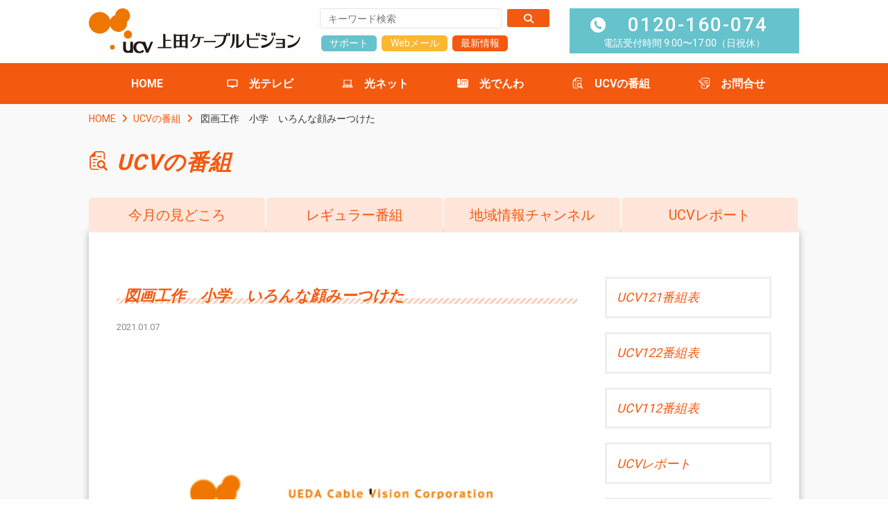

--- FILE ---
content_type: text/html; charset=UTF-8
request_url: https://ucv.co.jp/program/tokubetsu/edu/1908/
body_size: 8402
content:
<!DOCTYPE html>
<html lang="ja">

<head>
  <!-- Google tag (gtag.js) -->
<script async src="https://www.googletagmanager.com/gtag/js?id=G-J0SPXJJK32"></script>
<script>
  window.dataLayer = window.dataLayer || [];
  function gtag(){dataLayer.push(arguments);}
  gtag('js', new Date());

  gtag('config', 'G-J0SPXJJK32');
  gtag('config', 'UA-109834553-1');
</script>
  <!-- Google Anarytics End -->
  <meta charset="UTF-8">
  <meta content="IE=edge" http-equiv="X-UA-Compatible" />
  <meta content="width=device-width, initial-scale=1" name="viewport" />
  <meta name="format-detection" content="telephone=no,email=no,address=no">
    <!-- favicon -->
  <link rel="icon" href="https://ucv.co.jp/cms/wp-content/themes/ucv_catv/common/img/favicons/favicon.ico">
  <link rel="apple-touch-icon" type="image/png" href="https://ucv.co.jp/cms/wp-content/themes/ucv_catv/common/img/favicons/apple-touch-icon.png">
  <link rel="icon" type="image/png" href="https://ucv.co.jp/cms/wp-content/themes/ucv_catv/common/img/favicons/android-chrome-192x192.png" sizes="192x192">
  <!-- library style -->
  <!-- <script src="https://kit.fontawesome.com/3fc918dae9.js" crossorigin="anonymous"></script> -->
  <link rel="stylesheet" href="https://cdnjs.cloudflare.com/ajax/libs/font-awesome/6.7.2/css/all.min.css" integrity="sha512-Evv84Mr4kqVGRNSgIGL/F/aIDqQb7xQ2vcrdIwxfjThSH8CSR7PBEakCr51Ck+w+/U6swU2Im1vVX0SVk9ABhg==" crossorigin="anonymous" referrerpolicy="no-referrer" />
  <!--<link rel="stylesheet" href="https://maxcdn.bootstrapcdn.com/font-awesome/4.7.0/css/font-awesome.min.css">-->
  <link rel="stylesheet" href="https://ucv.co.jp/cms/wp-content/themes/ucv_catv/common/css/slidebars.css" media="all" type="text/css" />
      <link rel="stylesheet" href="https://ucv.co.jp/cms/wp-content/themes/ucv_catv/common/css/common.css?20260121-0511" media="all" type="text/css" />
      <link rel="stylesheet" href="https://ucv.co.jp/cms/wp-content/themes/ucv_catv/common/css/sub.css?20260121-0511" media="all" type="text/css" />
      <link rel="stylesheet" href="/css/wp_update.css?20260121-0511" media="all" type="text/css" />
    <!-- WP head -->
  <meta name='robots' content='index, follow, max-image-preview:large, max-snippet:-1, max-video-preview:-1' />

	<!-- This site is optimized with the Yoast SEO plugin v26.7 - https://yoast.com/wordpress/plugins/seo/ -->
	<title>図画工作　小学　いろんな顔みーつけた - UCVの番組 - UCV 上田ケーブルビジョン</title>
	<meta name="description" content="UCV上田ケーブルビジョンの公式ウェブサイトです。長野県上田市・東御市・坂城町・青木村にケーブルテレビやインターネットサービスを提供しています。" />
	<link rel="canonical" href="https://ucv.co.jp/program/tokubetsu/edu/1908/" />
	<meta property="og:locale" content="ja_JP" />
	<meta property="og:type" content="article" />
	<meta property="og:title" content="図画工作　小学　いろんな顔みーつけた - UCVの番組 - UCV 上田ケーブルビジョン" />
	<meta property="og:description" content="UCV上田ケーブルビジョンの公式ウェブサイトです。長野県上田市・東御市・坂城町・青木村にケーブルテレビやインターネットサービスを提供しています。" />
	<meta property="og:url" content="https://ucv.co.jp/program/tokubetsu/edu/1908/" />
	<meta property="og:site_name" content="UCV 上田ケーブルビジョン" />
	<meta property="article:modified_time" content="2021-01-07T00:55:29+00:00" />
	<meta name="twitter:card" content="summary_large_image" />
	<script type="application/ld+json" class="yoast-schema-graph">{"@context":"https://schema.org","@graph":[{"@type":"WebPage","@id":"https://ucv.co.jp/program/tokubetsu/edu/1908/","url":"https://ucv.co.jp/program/tokubetsu/edu/1908/","name":"図画工作　小学　いろんな顔みーつけた - UCVの番組 - UCV 上田ケーブルビジョン","isPartOf":{"@id":"https://ucv.co.jp/#website"},"datePublished":"2021-01-07T00:55:28+00:00","dateModified":"2021-01-07T00:55:29+00:00","description":"UCV上田ケーブルビジョンの公式ウェブサイトです。長野県上田市・東御市・坂城町・青木村にケーブルテレビやインターネットサービスを提供しています。","breadcrumb":{"@id":"https://ucv.co.jp/program/tokubetsu/edu/1908/#breadcrumb"},"inLanguage":"ja","potentialAction":[{"@type":"ReadAction","target":["https://ucv.co.jp/program/tokubetsu/edu/1908/"]}]},{"@type":"BreadcrumbList","@id":"https://ucv.co.jp/program/tokubetsu/edu/1908/#breadcrumb","itemListElement":[{"@type":"ListItem","position":1,"name":"ホーム","item":"https://ucv.co.jp/"},{"@type":"ListItem","position":2,"name":"UCVの番組","item":"https://ucv.co.jp/program/"},{"@type":"ListItem","position":3,"name":"図画工作　小学　いろんな顔みーつけた"}]},{"@type":"WebSite","@id":"https://ucv.co.jp/#website","url":"https://ucv.co.jp/","name":"UCV 上田ケーブルビジョン","description":"UCV上田ケーブルビジョンの公式ウェブサイトです。長野県上田市・東御市・坂城町・青木村にケーブルテレビやインターネットサービスを提供しています。","publisher":{"@id":"https://ucv.co.jp/#organization"},"potentialAction":[{"@type":"SearchAction","target":{"@type":"EntryPoint","urlTemplate":"https://ucv.co.jp/?s={search_term_string}"},"query-input":{"@type":"PropertyValueSpecification","valueRequired":true,"valueName":"search_term_string"}}],"inLanguage":"ja"},{"@type":"Organization","@id":"https://ucv.co.jp/#organization","name":"株式会社上田ケーブルビジョン","url":"https://ucv.co.jp/","logo":{"@type":"ImageObject","inLanguage":"ja","@id":"https://ucv.co.jp/#/schema/logo/image/","url":"https://ucv.co.jp/cms/wp-content/uploads/2021/05/ucv.png","contentUrl":"https://ucv.co.jp/cms/wp-content/uploads/2021/05/ucv.png","width":204,"height":144,"caption":"株式会社上田ケーブルビジョン"},"image":{"@id":"https://ucv.co.jp/#/schema/logo/image/"}}]}</script>
	<!-- / Yoast SEO plugin. -->


<style id='wp-img-auto-sizes-contain-inline-css' type='text/css'>
img:is([sizes=auto i],[sizes^="auto," i]){contain-intrinsic-size:3000px 1500px}
/*# sourceURL=wp-img-auto-sizes-contain-inline-css */
</style>
<style id='wp-block-library-inline-css' type='text/css'>
:root{--wp-block-synced-color:#7a00df;--wp-block-synced-color--rgb:122,0,223;--wp-bound-block-color:var(--wp-block-synced-color);--wp-editor-canvas-background:#ddd;--wp-admin-theme-color:#007cba;--wp-admin-theme-color--rgb:0,124,186;--wp-admin-theme-color-darker-10:#006ba1;--wp-admin-theme-color-darker-10--rgb:0,107,160.5;--wp-admin-theme-color-darker-20:#005a87;--wp-admin-theme-color-darker-20--rgb:0,90,135;--wp-admin-border-width-focus:2px}@media (min-resolution:192dpi){:root{--wp-admin-border-width-focus:1.5px}}.wp-element-button{cursor:pointer}:root .has-very-light-gray-background-color{background-color:#eee}:root .has-very-dark-gray-background-color{background-color:#313131}:root .has-very-light-gray-color{color:#eee}:root .has-very-dark-gray-color{color:#313131}:root .has-vivid-green-cyan-to-vivid-cyan-blue-gradient-background{background:linear-gradient(135deg,#00d084,#0693e3)}:root .has-purple-crush-gradient-background{background:linear-gradient(135deg,#34e2e4,#4721fb 50%,#ab1dfe)}:root .has-hazy-dawn-gradient-background{background:linear-gradient(135deg,#faaca8,#dad0ec)}:root .has-subdued-olive-gradient-background{background:linear-gradient(135deg,#fafae1,#67a671)}:root .has-atomic-cream-gradient-background{background:linear-gradient(135deg,#fdd79a,#004a59)}:root .has-nightshade-gradient-background{background:linear-gradient(135deg,#330968,#31cdcf)}:root .has-midnight-gradient-background{background:linear-gradient(135deg,#020381,#2874fc)}:root{--wp--preset--font-size--normal:16px;--wp--preset--font-size--huge:42px}.has-regular-font-size{font-size:1em}.has-larger-font-size{font-size:2.625em}.has-normal-font-size{font-size:var(--wp--preset--font-size--normal)}.has-huge-font-size{font-size:var(--wp--preset--font-size--huge)}.has-text-align-center{text-align:center}.has-text-align-left{text-align:left}.has-text-align-right{text-align:right}.has-fit-text{white-space:nowrap!important}#end-resizable-editor-section{display:none}.aligncenter{clear:both}.items-justified-left{justify-content:flex-start}.items-justified-center{justify-content:center}.items-justified-right{justify-content:flex-end}.items-justified-space-between{justify-content:space-between}.screen-reader-text{border:0;clip-path:inset(50%);height:1px;margin:-1px;overflow:hidden;padding:0;position:absolute;width:1px;word-wrap:normal!important}.screen-reader-text:focus{background-color:#ddd;clip-path:none;color:#444;display:block;font-size:1em;height:auto;left:5px;line-height:normal;padding:15px 23px 14px;text-decoration:none;top:5px;width:auto;z-index:100000}html :where(.has-border-color){border-style:solid}html :where([style*=border-top-color]){border-top-style:solid}html :where([style*=border-right-color]){border-right-style:solid}html :where([style*=border-bottom-color]){border-bottom-style:solid}html :where([style*=border-left-color]){border-left-style:solid}html :where([style*=border-width]){border-style:solid}html :where([style*=border-top-width]){border-top-style:solid}html :where([style*=border-right-width]){border-right-style:solid}html :where([style*=border-bottom-width]){border-bottom-style:solid}html :where([style*=border-left-width]){border-left-style:solid}html :where(img[class*=wp-image-]){height:auto;max-width:100%}:where(figure){margin:0 0 1em}html :where(.is-position-sticky){--wp-admin--admin-bar--position-offset:var(--wp-admin--admin-bar--height,0px)}@media screen and (max-width:600px){html :where(.is-position-sticky){--wp-admin--admin-bar--position-offset:0px}}
/*wp_block_styles_on_demand_placeholder:69705fe9445be*/
/*# sourceURL=wp-block-library-inline-css */
</style>
<style id='classic-theme-styles-inline-css' type='text/css'>
/*! This file is auto-generated */
.wp-block-button__link{color:#fff;background-color:#32373c;border-radius:9999px;box-shadow:none;text-decoration:none;padding:calc(.667em + 2px) calc(1.333em + 2px);font-size:1.125em}.wp-block-file__button{background:#32373c;color:#fff;text-decoration:none}
/*# sourceURL=/wp-includes/css/classic-themes.min.css */
</style>
<style type="text/css">
/* PCで電話番号リンクを無効に */
a[href*="tel:"] {
	pointer-events: none;
	cursor: default;
	text-decoration: none;
}
</style>
<link rel="icon" href="https://ucv.co.jp/cms/wp-content/uploads/2025/05/cropped-ucvlogo-1-32x32.png" sizes="32x32" />
<link rel="icon" href="https://ucv.co.jp/cms/wp-content/uploads/2025/05/cropped-ucvlogo-1-192x192.png" sizes="192x192" />
<link rel="apple-touch-icon" href="https://ucv.co.jp/cms/wp-content/uploads/2025/05/cropped-ucvlogo-1-180x180.png" />
<meta name="msapplication-TileImage" content="https://ucv.co.jp/cms/wp-content/uploads/2025/05/cropped-ucvlogo-1-270x270.png" />
  <style>
      </style>
    <!--　フォーム送信完了 -->
  <script>
    document.addEventListener('wpcf7mailsent', function(event) {
      location = 'https://ucv.co.jp/%e9%80%81%e4%bf%a1%e5%ae%8c%e4%ba%86/';
    }, false);
  </script>

</head><body id="pagetop" class="sub program post">
<!-- Begin header -->
<!-- Begin header -->
<header id="fixed-top" class="sb-slide">
  <div class="inner clearfix">
	<h1 class="logo">
    <a href="https://ucv.co.jp/">
    <img src="https://ucv.co.jp/cms/wp-content/themes/ucv_catv/common/img/logo02.svg" alt="UCV 上田ケーブルビジョン" />
  </a>
  </h1>
    <div class="headBox pc">
      <div class="item floatL">
        <div class="search">
					<form id="cse-search-box" action="https://cse.google.com/cse">
						<input type="hidden" name="cx" value="016452347026474602600:zijnwyjofmk" />
						<input type="hidden" name="ie" value="UTF-8" />
						<label class="btn-text">
							<input type="text" name="q" size="31" placeholder="キーワード検索"  />
						</label>
						<label class="button">
							<input type="submit" name="sa" value="検索" />
						</label>
					</form>
        </div>
        <div class="btnBox clearfix"><a href="https://ucv.co.jp/support/" class="linkbtn blue">サポート</a>
        <!--<a href="https://ucv.co.jp/contact/reference/" class="linkbtn ylw">お問い合わせ</a>-->
        <a href="https://webmail.mose-mail.jp/" target="_blank" class="linkbtn ylw">Webメール</a>
      				<a href="https://ucv.co.jp/#topnews" class="linkbtn">最新情報</a>
      				</div>
      </div>
      <div class="item floatR">
        <p class="contact"><a href="tel:0120160074">0120-160-074</a>
				電話受付時間 9:00〜17:00（日祝休）<!--<span class="bold">年中無休</span>--></p>
      </div>
    </div>

  </div>
  <!-- //inner -->
  <nav class="gNav pc">
				<ul class="clearfix">
      <li class="home"><a href="https://ucv.co.jp/">HOME</a></li>
      <li class="drop"><a href="https://ucv.co.jp/catv/" class="icon catv">光テレビ</a>
        <div class="nav-child">
          <ul class="clearfix">
            <li><a href="https://ucv.co.jp/catv/">光テレビとは</a></li>
						<li><a href="https://ucv.co.jp/catv/channel/">チャンネル案内</a></li>
						<li><a href="https://ucv.co.jp/catv/price/">料金案内</a></li>
						<li><a href="https://ucv.co.jp/catv/digitaltuner/">デジタルチューナー</a></li>
          </ul>
        </div>
      </li>
      <li class="drop"><a href="https://ucv.co.jp/internet/" class="icon net">光ネット</a>
        <div class="nav-child">
          <ul class="clearfix">
            <li><a href="https://ucv.co.jp/internet/">光ネットとは</a></li>
						<li><a href="https://ucv.co.jp/internet/select-course/">選べる4コース</a></li>
						<li><a href="https://ucv.co.jp/internet/option/">オプションサービス</a></li>
						<li><a href="https://ucv.co.jp/internet/price/">加入初期費用</a></li>
						<li><a href="https://ucv.co.jp/internet/set_waribiki/">【光ネット】セット割引</a></li>
          </ul>
        </div>
      </li>
      <li class="drop"><a href="https://ucv.co.jp/catvphone/" class="icon catvphone">光でんわ</a>
        <div class="nav-child">
          <ul class="clearfix">
            <li><a href="https://ucv.co.jp/catvphone/">光でんわとは</a></li>
						<li><a href="https://ucv.co.jp/catvphone/change-point/">ネットとセットでおトク</a></li>
						<li><a href="https://ucv.co.jp/catvphone/price/">料金案内</a></li>
						<li><a href="https://ucv.co.jp/catvphone/auuq-user/">スマホもおトク</a></li>
          </ul>
        </div>
      </li>
      <li class="drop"><a href="https://ucv.co.jp/program/" class="icon program">UCVの番組</a>
        <div class="nav-child">
          <ul class="clearfix">
            <li><a href="https://ucv.co.jp/program/">今月の見どころ</a></li>
            <li><a href="https://ucv.co.jp/program/cat_prg/regular/">レギュラー番組</a></li>
            <li><a href="https://ucv.co.jp/program/cat_prg/local-channel/">地域情報チャンネル（CATV）</a></li>
            <li><a href="https://ucv.co.jp/program/cat_prg/report/">UCVレポート（動画配信）</a></li>
          </ul>
        </div>
      </li>
      <li class="home"><a href="https://ucv.co.jp/contact/reference/" class="icon entry">お問合せ</a></li>
    </ul>
  </nav>
  <!-- スマホ用ナビボタン右側ここから -->
		  <div class="menu sb-toggle-right sp">
    <button id="sp_btn">
			<span></span>
			<span></span>
			<span></span>
			<span>メニュー</span>
    </button>
  </div>
  <!-- //スマホ用ナビボタン右側ここまで -->
</header>
<!-- //header -->
<!-- //header -->
<div id="sb-site"> 
  <!-- Begin wrapper -->
  <div class="wrapper">
    
    <div class="punkuz clearfix">
      <a href="https://ucv.co.jp/">HOME</a><a href="https://ucv.co.jp/program/">UCVの番組</a>
            図画工作　小学　いろんな顔みーつけた    </div>    
    <!-- //punkuz-->
    <section class="pagetitle">
      <h2 class="icon">UCVの番組</h2>
    </section>
    <div class="content">
      <div class="main_wrap single">
        			<div class="tab_btn clearfix">
			
						<p><a href="https://ucv.co.jp/program/">今月の見どころ</a></p>
				<p><a href="https://ucv.co.jp/program/cat_prg/regular/">レギュラー番組</a></p>					
				<p><a href="https://ucv.co.jp/program/cat_prg/local-channel/">地域情報チャンネル</a></p>				
				<p><a href="https://ucv.co.jp/program/cat_prg/report/">UCVレポート</a></p>
					
								</div>

					

        <div class="main_content column clearfix">
          <section class="main">
                        <div class="box nobg clearfix">
              <h4>図画工作　小学　いろんな顔みーつけた</h4>
              <div class="update"><span class="date">2021.01.07</span>
                              </div>
              <div class="post_content">
                
<figure class="wp-block-video aligncenter"><video controls poster="https://ucv.co.jp/cms/wp-content/uploads/2020/11/noimage.jpg" src="https://auth.ueda.ne.jp/video/202004/edu202004-29.mp4"></video></figure>
              </div>
            </div>
            <!-- //box -->
                        
            <div class="box nobg"><!-- ページ送り -->
              <div class="pagenate">
                
                <div class="prev">
                                  </div>
                <div class="next">
                                  </div>
              </div>
              <!-- //pagenate --> 
              
                                              
              
            </div>
            <!-- //box --> 

            
          </section>
          <!-- //section.main -->
          <section class="side_cmn">
            													<!--<p class="btn"><a href="https://ucv.co.jp/contact/reference/">お申込み</a></p>-->
        				<ul class="side_ban clearfix">
<li><a href="https://ucv.co.jp/epg/ucv1">UCV121番組表</a></li>
<li><a href="https://ucv.co.jp/epg/ucv2">UCV122番組表</a></li>
<li><a href="https://ucv.co.jp/tomi/">UCV112番組表</a></li>
<li><a href="https://ucv.co.jp/program/cat_prg/report/">UCVレポート</a></li>
<li><a href="https://ucv.co.jp/program/cat_prg/regular/oshinowine/"><strong>推しのワイン NEW!</strong></a></li>
<li><a href="https://ucv.co.jp/program/cat_prg/regular/hatarakimon/">はたらきモン</a></li>
<li><a href="https://ucv.co.jp/program/cat_prg/regular/mikke-regular/">ＭＩＫＫＥ×ＭＩＫＫＥ　みっけみっけ</a></li>
<li><a href="https://ucv.co.jp/program/cat_prg/regular/nanami/">ななみのなんで？</a></li>
<li><a href="https://ucv.co.jp/program/cat_prg/regular/simin/">信州上田医療センター市民講座</a></li>
<li><a href="https://ucv.co.jp/program/cat_prg/regular/michisirube/">みちしるべ～防災・減災を考える～</a></li>
<li><a href="https://ucv.co.jp/program/cat_prg/regular/funfan/">fun!fan!スポーツ</a></li>
<li><a href="https://ucv.co.jp/program/cat_prg/regular/ookiku/">おおきくなあれ</a></li>
<li><a href="https://ucv.co.jp/program/cat_prg/regular/netchu/">熱中！ティーンズ</a></li>
<li><a href="https://ucv.co.jp/program/cat_prg/regular/ohanashi/">おはなしランド</a></li>
<li><a href="https://ucv.co.jp/program/cat_prg/regular/gasdecooking/">ガス de クッキング</a></li>
<li><a href="https://ucv.co.jp/program/cat_prg/regular/ochanoma/">おちゃのま展覧会</a></li>
<li><a href="https://ucv.co.jp/program/cat_prg/baseball/">野球カレンダー</a></li>
<li><a href="https://ucv.co.jp/contact/ucv_request/">情報提供・取材依頼</a></li>
<li><a href="https://ucv.co.jp/contact/ucv_request/">リクエストアワー</a></li>
<li><a href="https://live.ucv.co.jp/">ライブカメラ</a></li>
<li><a href="https://ucv.co.jp/program/cat_prg/event/">イベントカレンダー</a></li>
<li><a href="https://ucv.co.jp/program/cat_prg/bosyu/">募集情報掲示板</a></li>
<li><a href="https://ucv.co.jp/program/cat_prg/bousai/">緊急放送</a></li>
				</ul>
				
				          </section>
          <!-- //section.side_cmn --> 
        </div>
        <!-- //main_content --> 
      </div>
      <!-- //main_wrap -->
      
            <section class="cmn_contact">
        <div class="inner">
          <div class="box clearfix">
            <h3 class="title">お問合せ</h3>
            <div class="item floatL"> <a href="tel:0120160074">0120-160-074</a> <span>窓口受付 9:00〜15:00（日祝休）<br />電話受付 9:00〜17:00（日祝休）</span> </div>
            <div class="item floatR">
              <p class="btn ylw"><a href="https://ucv.co.jp/contact/reference/"><i class="fas fa-envelope"></i>フォームからのお問合せはこちら </a></p>
            </div>
          </div>
        </div>
      </section>
      <!-- //section.cmn_contact --> 
      
    </div>
    <!-- //End content --> 
   
  </div>
  <!-- End wrapper --> 
  <!-- Begin footer -->
    <!-- Begin footer -->
<footer>
    <div id="ft_fix">
      <p class="page_top"><a href="#pagetop">PAGE<br>TOP</a></p>
    </div>
    <div class="inner">	
      <div class="item floatL">
        <div class="logo"><a href="https://ucv.co.jp/">
        <img src="https://ucv.co.jp/cms/wp-content/themes/ucv_catv/common/img/logo.svg" alt="UCV 上田ケーブルビジョン" /></a></div>
        <div class="address">〒386-0012 長野県上田市中央6-12-6<br>
          TEL.<a href="tel:0268231600">0268-23-1600</a>　FAX.0268-25-3243<br>
          営業時間：月〜土　9：00〜17：00<br>
          <a href="https://ucv.co.jp/sitemap/">&gt; サイトマップ</a>
					<!--<br>
				<span>※このホームページの表示金額は特別の記載がない限り税別です。</span>-->
				</div>		  
<a href="https://www.isp-ss.jp/proof/T0010.html" target="blank">
<img src="/img/anan_logo_75.gif" width="62" height="75" border="0" alt="安全・安心マーク">
</a>
<script language="JavaScript" TYPE="text/javascript" src="https://trusted-web-seal.cybertrust.ne.jp/seal/getScript?host_name=ucv.co.jp&type=31"></script>		  
      </div>
      <div class="item floatR">
        <ul class="sitemap">
          <li class="top"><a href="https://ucv.co.jp/catv/">光テレビ</a></li>
		  					<li><a href="https://ucv.co.jp/catv/">光テレビとは</a></li>
					<li><a href="https://ucv.co.jp/catv/channel/">チャンネル案内</a></li>
					<li><a href="https://ucv.co.jp/catv/price/">料金案内</a></li>
					<li><a href="https://ucv.co.jp/catv/digitaltuner/">デジタルチューナー</a></li>
			 </ul>       
        <ul class="sitemap">
          <li class="top"><a href="https://ucv.co.jp/internet/">光ネット</a></li>
					<li><a href="https://ucv.co.jp/internet/">光ネットとは</a></li>
					<li><a href="https://ucv.co.jp/internet/select-course/">選べる4コース</a></li>
					<li><a href="https://ucv.co.jp/internet/option/">オプションサービス</a></li>
					<li><a href="https://ucv.co.jp/internet/price/">加入初期費用</a></li>
					<li><a href="https://ucv.co.jp/internet/set_waribiki/">【光ネット】セット割引</a></li>
        </ul>
        <ul class="sitemap">
          <li class="top"><a href="https://ucv.co.jp/catvphone/">光でんわ</a></li>
					<li><a href="https://ucv.co.jp/catvphone/">光でんわとは</a></li>
					<li><a href="https://ucv.co.jp/catvphone/change-point/">ネットとセットでおトク</a></li>
					<li><a href="https://ucv.co.jp/catvphone/price/">料金案内</a></li>
					<li><a href="https://ucv.co.jp/catvphone/auuq-user/">スマホもおトク</a></li>
					<li><a href="https://ucv.co.jp/catvphone/support/">ケーブルプラス電話に<br>関するサポート</a></li>
        </ul>
        <ul class="sitemap">
          <li class="top"><a href="https://ucv.co.jp/program/">UCVの番組</a></li>
					<li><a href="https://ucv.co.jp/program/">今月の見どころ</a></li>
					<li><a href="https://ucv.co.jp/program/cat_prg/regular/">レギュラー番組</a></li>
					<li><a href="https://ucv.co.jp/program/cat_prg/local-channel/">地域情報チャンネル（CATV）</a></li>
					<li><a href="https://ucv.co.jp/program/cat_prg/report/">UCVレポート（動画配信）</a></li>											
        </ul>
        <ul class="sitemap">
					<li class="top"><a href="https://ucv.co.jp/support/">加入者向け情報</a></li>
      	
					<li><a href="https://ucv.co.jp/support/#sup04">加入者プレゼント</a></li>
      	
          
					<li><a href="https://ucv.co.jp/support/faq_catv/">FAQ：光テレビ</a></li>
					<li><a href="https://ucv.co.jp/support/faq_internet/">FAQ：光ネット</a></li>
					<li><a href="https://ucv.co.jp/support/faq_catvphone/">FAQ：光でんわ</a></li>
					<li><a href="https://ucv.co.jp/support/internet_user/">インターネット加入者様<br>専用ページ</a></li>
        </ul>    
        
        <ul class="sitemap">
          <li class="top"><a href="https://ucv.co.jp/profile/">会社案内</a></li>
      	
          <li><a href="https://ucv.co.jp/profile/#enkaku">沿革</a></li>
      	
      	
          <li><a href="https://ucv.co.jp/guide/#areamap">サービスエリア</a></li>
      	
          <li><a href="https://ucv.co.jp/profile/office/">本社営業案内</a></li>          
      	
          <li><a href="https://ucv.co.jp/profile/office/#station">UCVステーション</a></li>
          <li><a href="https://ucv.co.jp/profile/office/#access">アクセスマップ</a></li>
      	
          
        </ul>

        <ul class="sitemap">
          <li class="top"><a href="https://ucv.co.jp/guide/">UCVはじめてガイド</a></li>
					<li class="top"><a href="https://ucv.co.jp/simulation/">料金シミュレーション</a></li>            
					<li class="top"><a href="https://ucv.co.jp/contact/reference/">お問合せ</a></li>
        </ul>

        <ul class="sitemap">
					<li><a href="https://ucv.co.jp/cms/wp-content/themes/ucv_catv/pdf/policy.pdf" target="_blank">プライバシーポリシー</a></li>					
          <li><a href="https://ucv.co.jp/cms/wp-content/themes/ucv_catv/pdf/kijyun2015.pdf" target="_blank">放送基準</a></li>
          <li><a href="https://ucv.co.jp/cms/wp-content/uploads/2024/05/banshin20240327.pdf" target="_blank">放送番組審議会議事録</a></li>
          <li><a href="https://ucv.co.jp/support/agreement/">契約約款・利用規約</a></li>
					<li><a href="https://ucv.co.jp/support/kinsi/">禁止行為</a></li>            
        </ul>
      </div>
    </div>
    <p class="copy">Copyright &copy; 2017–2026 Ueda Cable Vision Corporation. All Rights Reserved.</p>
  </footer>			
  <!-- End footer --> 
    <!-- End footer --> 
  
</div>
<!-- #sb-site --> 

<!-- スマホ用ナビ右側ここから -->
<!-- スマホ用ナビ右側ここから -->
<div class="sb-slidebar sb-right">
  <div class="sb-right-inner">
    <div class="logo"><a href="https://ucv.co.jp/">
        <img src="https://ucv.co.jp/cms/wp-content/themes/ucv_catv/common/img/logo.svg" alt="UCV 上田ケーブルビジョン" /></a></div>
    <!-- Begin spNav -->
    <ul class="spNav" id="accordion">
      <li><a href="https://ucv.co.jp/">HOME</a></li>
              <li><a href="https://ucv.co.jp/#topnews">最新情報</a></li>
            <li>
        <p><span class="icon catv">光テレビ</span></p>
        <ul class="nav-child">
          <li><a href="https://ucv.co.jp/catv/">光テレビとは</a></li>
          <li><a href="https://ucv.co.jp/catv/channel/">チャンネル案内</a></li>
          <li><a href="https://ucv.co.jp/catv/price/">料金案内</a></li>
          <li><a href="https://ucv.co.jp/catv/digitaltuner/">デジタルチューナー</a></li>
        </ul>
      </li>
      <li>
        <p><span class="icon net">光ネット</span></p>
        <ul class="nav-child">
          <li><a href="https://ucv.co.jp/internet/">光ネットとは</a></li>
          <li><a href="https://ucv.co.jp/internet/select-course/">選べる4コース</a></li>
          <li><a href="https://ucv.co.jp/internet/option/">オプションサービス</a></li>
          <li><a href="https://ucv.co.jp/internet/price/">加入初期費用</a></li>
          <li><a href="https://ucv.co.jp/internet/set_waribiki/">まとめて割引サービス</a></li>
          <li><a href="https://ucv.co.jp/support/internet_user/">インターネット加入者様専用ページ</a></li>
        </ul>
      </li>
      <li>
        <p><span class="icon catvphone">光でんわ</span></p>
        <ul class="nav-child">
          <li><a href="https://ucv.co.jp/catvphone/">光でんわとは</a></li>
          <li><a href="https://ucv.co.jp/catvphone/change-point/">ネットとセットでおトク</a></li>
          <li><a href="https://ucv.co.jp/catvphone/price/">料金案内</a></li>
          <li><a href="https://ucv.co.jp/catvphone/auuq-user/">スマホもおトク</a></li>
          <li><a href="https://ucv.co.jp/catvphone/support/">ケーブルプラス電話に関するサポート</a></li>
        </ul>
      </li>
      <!-- <li><a href="/internet/set_waribiki.html" class="icon ucv">【光ネット】セット割引</a></li> -->
      <li>
        <p><span class="icon program">UCVの番組</span></p>
        <ul class="nav-child">
          <li><a href="https://ucv.co.jp/program/">今月の見どころ</a></li>
          <li><a href="https://ucv.co.jp/program/cat_prg/regular/">レギュラー番組</a></li>
          <li><a href="https://ucv.co.jp/program/cat_prg/local-channel/">地域情報チャンネル（CATV）</a></li>
          <li><a href="https://ucv.co.jp/program/cat_prg/report/">UCVレポート（動画配信）</a></li>
        </ul>
      </li>
      <!--<li><a href="https://ucv.co.jp/contact/reference/" class="icon entry">お問合せ</a></li>-->
      <li>
        <p><span class="icon entry">お問合せ</span></p>
        <ul class="nav-child">
          <li><a href="https://ucv.co.jp/contact/reference/">お問合せ</a></li>
          <li><a href="https://ucv.co.jp/contact/service/">テレビのお申込み</a></li>
          <li><a href="https://ucv.co.jp/contact/service/">インターネットのお申込み</a></li>
          <li><a href="https://ucv.co.jp/contact/service/">光でんわのお申込み</a></li>
        </ul>
      </li>
      <li>
        <p><span class="icon ucv">お客様サポート</span></p>
        <ul class="nav-child">
          <li><a href="https://ucv.co.jp/support/">お客様サポート</a></li>
                      <li><a href="https://ucv.co.jp/support/#sup04">加入者プレゼント</a></li>
                    <li><a href="https://ucv.co.jp/support/faq_catv/">FAQ：光テレビ</a></li>
          <li><a href="https://ucv.co.jp/support/faq_internet/">FAQ：光ネット</a></li>
          <li><a href="https://ucv.co.jp/support/faq_catvphone/">FAQ：光でんわ</a></li>
          <li><a href="https://ucv.co.jp/support/internet_user/">インターネット加入者様専用ページ</a></li>
        </ul>
      </li>
      <li>
        <p><span class="icon ucv">会社案内</span></p>
        <ul class="nav-child">
          <li><a href="https://ucv.co.jp/profile/">会社概要</a></li>
                      <li><a href="https://ucv.co.jp/profile/#enkaku">沿革</a></li>
                                <li><a href="https://ucv.co.jp/guide/#areamap">サービスエリア</a></li>
                    <li><a href="/profile/office.html">本社営業案内</a></li>
                      <li><a href="https://ucv.co.jp/profile/office/#station">UCVステーション</a></li>
            <li><a href="https://ucv.co.jp/profile/office/#access">アクセスマップ</a></li>
                  </ul>
      </li>
      <li><a href="https://ucv.co.jp/saiyou/" class="icon ucv">採用情報</a></li>
    </ul>
    <!-- //spNav -->
    <ul class="banner">
      <li><a href="https://ucv.co.jp/guide/">
          <img src="https://ucv.co.jp/cms/wp-content/themes/ucv_catv/common/img/ban_guide.png" alt="UCVはじめてガイド" /></a></li>
      <li><a href="https://ucv.co.jp/support/">
          <img src="https://ucv.co.jp/cms/wp-content/themes/ucv_catv/common/img/ban_userinfo.png" alt="加入者向け情報" /></a></li>
      <li><a href="https://ucv.co.jp/simulation/">
          <img src="https://ucv.co.jp/cms/wp-content/themes/ucv_catv/common/img/ban_price_sp.png" alt="料金シミュレーション" /></a></li>
    </ul>
    <div class="btnBox clearfix">
      <!--<a href="/support/" class="linkbtn blue">サポート</a>-->
      <a href="https://web-mail.ueda.ne.jp/" target="_blank" class="linkbtn ylw">Webメール</a>
    </div>

    <p class="contact"><a href="tel:0120160074" class="phone">0120-160-074</a>
      営業時間 9:00〜17:00（日祝休）</p>

    <ul class="sitemap">
      <li><a href="https://ucv.co.jp/cms/wp-content/themes/ucv_catv/pdf/policy.pdf" target="_blank">プライバシーポリシー</a></li>
      <li><a href="https://ucv.co.jp/cms/wp-content/themes/ucv_catv/pdf/kijyun2015.pdf" target="_blank">放送基準</a></li>
      <li><a href="https://ucv.co.jp/support/agreement/" target="_blank">契約約款・利用規約</a></li>
      <li><a href="https://ucv.co.jp/support/kinsi/" target="_blank">禁止行為</a></li>
    </ul>

  </div>
</div>
<!-- //スマホ用ナビ右側ここまで --><!-- //スマホ用ナビ右側ここまで --> 

<!-- Begin Footer -->
<!-- /orignal script -->
<script src="https://ajax.googleapis.com/ajax/libs/jquery/3.5.1/jquery.min.js"></script>
<script src="https://ucv.co.jp/cms/wp-content/themes/ucv_catv/common/js/slidebars.min.js"></script>

<script type="text/javascript" src="https://ucv.co.jp/cms/wp-content/themes/ucv_catv/common/js/common.js"></script>

<!-- /WP script -->
<script type="speculationrules">
{"prefetch":[{"source":"document","where":{"and":[{"href_matches":"/*"},{"not":{"href_matches":["/cms/wp-*.php","/cms/wp-admin/*","/cms/wp-content/uploads/*","/cms/wp-content/*","/cms/wp-content/plugins/*","/cms/wp-content/themes/ucv_catv/*","/*\\?(.+)"]}},{"not":{"selector_matches":"a[rel~=\"nofollow\"]"}},{"not":{"selector_matches":".no-prefetch, .no-prefetch a"}}]},"eagerness":"conservative"}]}
</script>


</body>
</html>
<!-- End Footer --> 


--- FILE ---
content_type: text/html
request_url: https://trusted-web-seal.cybertrust.ne.jp/seal/getSeal?reqid=a53e0b900f9046d9df027ffee9d538c3de889f58&type=31&svc=3&cmid=&host_name=ucv.co.jp&referer_param=ucv.co.jp
body_size: 2599
content:
GIF89ad H �� s{|���������???������������___OOOooo���///���9=>��������̈́�����������{�����V\]������]cdemqkstOTUdkl+..#&&GLM���@EE256�����ɞ��������lnn���nvy��ց����������䪭�y}}���   ���                                                                                                                                                                                                                                                                                                                                                                                                                                                                                                                                                                                                !�gif4j1214    !�� � ,    d H � H����*\Ȱ�Ç#J�H��ŋ3j�ȱcGC�I��ɑ>@���%�+�dS�ʛ'-�T��L�;}�JshN�A_�TjT�ӡJ�}�� O�?�
�:iϠZ�:��lW�.a2][�&W�5�ʵv�]�w�Ɯ����z�@���È+^̸�cP�  D��3�̹��ϠC�Mڳ�= �����+Q0CBH�� v�h?����-8H ����K<�8B�(R2P����#�kP5B ��P���� 
�C�p0D,8h���ȭ7�&�K�` � ?F� �q��@��X�A6,���$0$�` ����A���`��v����\�څL����p  \ � �_ >��@,P��@�>&0c��( ��@{.�vB�V��@@�
WB8���E@v� ���	�&��	S ��]��h^A���lh��qC�� A� @8У�E��[j0��D:P������	T���7*Ad��@?�� ����@�Ι L �}?�:���ks/�),K`��$'�$�Ѐ@�DB�pB�0�\Z`��l@n�S����) R
�{J9�����e������	)��@KH0- *�ځpb�� �R`� �� ��Y@���z�C>ȶ�~?�r,� � �1�Źl����oP�琨"$��y��C	1�	[�նJ BP@�_j��6��b�����]�A	�� }�@�p����v�|�=��m��'*A� �<+Ы�#���5Fd�~�Y&R;�@( �
$��v,���G�,p��� ����|`���kmP��a�]Kp�}`֞{l ~g2@��?�����@�
�T��gu���2�&Q )�@`,�Q�~3	P=�YO}x����؎ ��ޗ�|�T����P׃���g�	�MM�s��u���6���{�$�D�AS��t�pǉ�	���� ��pET\�&n �
U|Z�/j�@`��ZE�h���to�����b�b)�@:��zɇGyQB�S�@����@"��S9� ~�����xL(��N����M���	��<�t�y.���3�Dsx$������W����� �+�p�@ y��1� �.!�� \��u�@��]<xʩ��E�ˠ���
�R��kO�HA� �!�H40!U�w����3I#���D	PQ��&d�D�1��Z�cB(����h�`f>���f	�
4N8
�'A@p�D���HWِmi)*�@
�D��`W8ͩNw�Ӟ���@ͩ�"�	@�J�R��Ԧ:��P�*�(�Ҫ:��`N?'�6M�9�
D�� G&��$L�x�c�T���ӣ�I'<.hp����i���*2!�/8dU�~�N���% �v<Ž3�"��J��k�h�epGJ=qn~E G���tl��\��� :0�X0?4��L��O�f���!� U
Og C���5%�����((BUQ���̆�"@B*D8�=e�M ��Z�$(z�|�K���E*	��}�R��%+Y�_lR���8�JZ��4�-P��A�b���7)e90C���<����L��$�)6
���bc����W��p8�taq�_��X-��B���E-{�pTn�a��e,�����L�*[�/ ;

--- FILE ---
content_type: image/svg+xml
request_url: https://ucv.co.jp/cms/wp-content/themes/ucv_catv/common/img/logo02.svg
body_size: 3592
content:
<svg xmlns="http://www.w3.org/2000/svg" viewBox="0 0 410.62 87.74"><defs><style>.cls-1{fill:#ed7700;}.cls-2{fill:#231815;}</style></defs><g id="レイヤー_2" data-name="レイヤー 2"><g id="レイヤー_1-2" data-name="レイヤー 1"><path class="cls-1" d="M75.94,43.18a8,8,0,1,0,8,8A8,8,0,0,0,75.94,43.18Z"/><path class="cls-1" d="M45.73,71.23a4.64,4.64,0,1,0,4.64,4.63A4.64,4.64,0,0,0,45.73,71.23Z"/><path class="cls-1" d="M74.42,29.09a16.38,16.38,0,0,0-.27-3,14.47,14.47,0,1,0-23-12.79A17,17,0,0,0,41.56,23a21.12,21.12,0,1,0-.24,11.52,17,17,0,0,0,33.1-5.43Z"/><path class="cls-2" d="M80.38,65.28V78.81c0,3.46-1.8,4.12-3.63,4.12-3.42,0-4.73-2.1-4.73-5.62v-12H66.46V78c0,5.54,3.4,9,8.87,9H83.9a2,2,0,0,0,2-2V65.28Z"/><path class="cls-2" d="M120.32,65.28s-3.58,8.49-6.07,14.48c-1.34-4-1.69-5.1-4.82-14.48h-6.08a12.72,12.72,0,0,0-4.69-.83c-7.41,0-12.2,4.54-12.2,11.56S91.2,87.74,98.54,87.74A11.6,11.6,0,0,0,106.45,85a1.35,1.35,0,0,0,.2-2v0c-.13-.2-.39-.52-.91-1.16a1.35,1.35,0,0,0-2-.15c-1.73,1.56-2.69,2.39-4.66,2.39C95.2,84.15,92,80.4,92,75.79,92,72.07,94.46,68,98.71,68a7.86,7.86,0,0,1,5,2,11.2,11.2,0,0,1,2.63,3.53v0L111.47,87h2.2a3,3,0,0,0,2.55-1.72l8.57-20Z"/><polygon class="cls-2" points="246.47 63.47 246.26 63.47 223.19 63.47 223.19 65.8 246.47 65.8 246.47 63.47"/><polygon class="cls-2" points="362.77 59.65 362.77 61.98 376.47 61.98 376.45 67.39 364.02 67.39 364.02 69.72 376.44 69.72 376.43 75.13 362.77 75.13 362.77 77.46 380.85 77.46 380.85 59.65 362.77 59.65"/><polygon class="cls-2" points="148.67 75.53 148.67 63.73 159.12 63.73 159.12 61.4 158.91 61.4 148.67 61.4 148.67 50.4 144.31 49.67 144.31 49.93 144.31 75.53 133.69 75.53 133.69 77.85 160.54 77.85 160.54 75.53 148.67 75.53"/><path class="cls-2" d="M191.85,49.86l-4.37,1.45H169.4L165,49.86V77.7h4.38V76.14h18.08V77.7h4.37Zm-15.6,24H169.4V64.6h6.85Zm0-11.53H169.4V53.64h6.85Zm11.23,11.53h-6.86V64.6h6.86Zm0-11.53h-6.86V53.64h6.86Z"/><path class="cls-2" d="M274.18,76.12c2.82-2.92,4.4-8,4.4-14l0-11.68h4.36V62.08c0,5.54-2.51,12.22-7.53,15.66Z"/><polygon class="cls-2" points="274.08 48.14 273.86 48.14 270.99 48.14 270.99 54.2 274.08 54.2 274.08 48.14"/><rect class="cls-2" x="354.52" y="47.59" width="3.09" height="6.06"/><path class="cls-2" d="M362,47.59h-3.09v6H362Z"/><path class="cls-2" d="M300.64,62.18l-.31.84a15,15,0,0,1-9.74,9.4v-22h-4.38V77.47l.14,0c10.44-.73,14.4-8.44,15.86-13.77l.28-1Z"/><path class="cls-2" d="M311.08,50.4h-4.36V66.89c0,7.41,2.82,10.64,11,10.64h11.45V75.21h-12c-3.76,0-6.06-2.43-6.06-6.55V61.34h18.05V59H311.08Z"/><rect class="cls-2" x="324.34" y="48.14" width="3.1" height="6.06"/><rect class="cls-2" x="328.74" y="48.14" width="3.09" height="6.06"/><rect class="cls-2" x="266.58" y="48.14" width="3.1" height="6.06"/><path class="cls-2" d="M267.3,52.16l-23.71,0v2.33h18.54a53.2,53.2,0,0,1-1.05,7.32C259,71,248.43,74.61,244.6,75.39l.23,2.27c3.88-.5,14.65-2.45,19.07-11.29C266.8,60.57,267.3,52.16,267.3,52.16Z"/><path class="cls-2" d="M223.59,55.7h-18a20.08,20.08,0,0,0,.63-5.3h-4.34c0,4.53-.5,9-5.3,13.51L198,65.58A16.42,16.42,0,0,0,204.77,58h7a31.6,31.6,0,0,1-1,8.54c-1.39,5-6.47,8-9.66,8.67l.43,2.26c5.73-.74,11.19-4.37,13.24-10.2A38,38,0,0,0,216.4,58h7.19Z"/><path class="cls-2" d="M386,72.68c7.55-.81,19.54-4.63,22.61-16.73l2,.53c-2.81,15-15.08,20.27-24.63,21Z"/><path class="cls-2" d="M335.05,72.68c7.55-.81,19.53-4.63,22.61-16.73l2,.53c-2.82,15-15.08,20.27-24.63,21Z"/><path class="cls-2" d="M385.63,52c3.18-.32,8.75.42,12.15,2.34L395.66,58c-2.34-1.81-6.21-3.82-10-3.82Z"/><path class="cls-2" d="M334.68,51.71c3.19-.32,8.33.21,11.73,2.12l-2.12,3.72a16.23,16.23,0,0,0-9.61-3.61Z"/><path class="cls-2" d="M334.68,57.87c3.19-.32,8.33.2,11.73,2.11l-2.12,3.72a16.3,16.3,0,0,0-9.61-3.61Z"/></g></g></svg>

--- FILE ---
content_type: image/svg+xml
request_url: https://ucv.co.jp/cms/wp-content/themes/ucv_catv/common/img/icon/icon_entry_w.svg
body_size: 1216
content:
<svg id="レイヤー_1" data-name="レイヤー 1" xmlns="http://www.w3.org/2000/svg" viewBox="0 0 128 128"><defs><style>.cls-1{fill:#fff;}</style></defs><title>icon_entry_w</title><path class="cls-1" d="M14,28.588a3.542,3.542,0,0,0-5.011,0L1.037,36.54a3.546,3.546,0,0,0,0,5.011l5.155,5.155L19.157,33.743Z"/><polygon class="cls-1" points="71.605 99.156 67.186 81.769 54.221 94.735 71.605 99.156"/><path class="cls-1" d="M64.534,79.119,21.514,36.1,8.55,49.065,51.568,92.084ZM21.867,41.64l37.48,37.481L56.4,82.066,18.921,44.587Z"/><rect class="cls-1" x="48.915" y="33.123" width="7.339" height="7.004"/><rect class="cls-1" x="48.915" y="50.173" width="7.339" height="7.002"/><rect class="cls-1" x="64.172" y="33.123" width="43.264" height="7.004"/><rect class="cls-1" x="64.172" y="50.173" width="43.264" height="7.002"/><rect class="cls-1" x="72.149" y="67.224" width="35.287" height="7.003"/><path class="cls-1" d="M107.454,2.765H48.9A20.567,20.567,0,0,0,28.35,23.31v8.182L35.957,39.1V23.31A12.939,12.939,0,0,1,48.9,10.372h58.559A12.936,12.936,0,0,1,120.393,23.31V86.82H100.369A10.782,10.782,0,0,0,89.588,97.6v20.025H48.9A12.939,12.939,0,0,1,35.957,104.69V95.422l-1.558-.4,1.558-1.559v-5.55L28.35,80.31V104.69A20.568,20.568,0,0,0,48.9,125.235H92.738l2.229-2.228L125.773,92.2,128,89.973V23.31A20.567,20.567,0,0,0,107.454,2.765Z"/></svg>